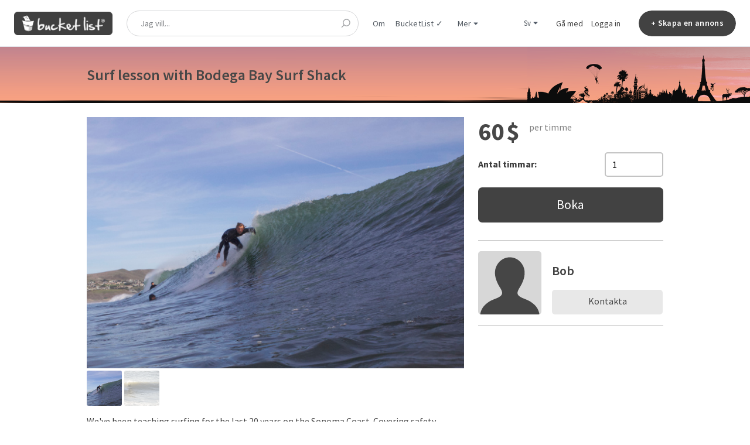

--- FILE ---
content_type: text/html; charset=utf-8
request_url: https://market.bucketlist.net/sv/listings/439596-surf-lesson-with-bodega-bay-surf-shack
body_size: 14597
content:
<!DOCTYPE html>
<!--[if lt IE 7]> <html lang="en" class="no-js oldie ie6"> <![endif]-->
<!--[if IE 7 ]> <html lang="en" class="no-js oldie ie7"> <![endif]-->
<!--[if IE 8 ]> <html lang="en" class="no-js oldie ie8"> <![endif]-->
<!--[if (gt IE 8)|!(IE)]><!--> <html lang="sv" class="no-js"> <!--<![endif]-->
<head>
<meta charset='utf-8'>
<script>
  function onDocumentReady(fn) {
    if (document.attachEvent ? document.readyState === "complete" : document.readyState !== "loading"){
      fn();
    } else {
      document.addEventListener('DOMContentLoaded', fn);
    }
  };
</script>
<script type="text/javascript">
  (function(e,t){var n=e.amplitude||{_q:[],_iq:{}};var r=t.createElement("script")
  ;r.type="text/javascript";r.async=true
  ;r.src="https://cdn.amplitude.com/libs/amplitude-4.5.2-min.gz.js"
  ;r.onload=function(){if(e.amplitude.runQueuedFunctions){
  e.amplitude.runQueuedFunctions()}else{
  console.log("[Amplitude] Error: could not load SDK")}}
  ;var i=t.getElementsByTagName("script")[0];i.parentNode.insertBefore(r,i)
  ;function s(e,t){e.prototype[t]=function(){
  this._q.push([t].concat(Array.prototype.slice.call(arguments,0)));return this}}
  var o=function(){this._q=[];return this}
  ;var a=["add","append","clearAll","prepend","set","setOnce","unset"]
  ;for(var u=0;u<a.length;u++){s(o,a[u])}n.Identify=o;var c=function(){this._q=[]
  ;return this}
  ;var l=["setProductId","setQuantity","setPrice","setRevenueType","setEventProperties"]
  ;for(var p=0;p<l.length;p++){s(c,l[p])}n.Revenue=c
  ;var d=["init","logEvent","logRevenue","setUserId","setUserProperties","setOptOut",
  "setVersionName","setDomain","setDeviceId","setGlobalUserProperties","identify",
  "clearUserProperties","setGroup","logRevenueV2","regenerateDeviceId","logEventWithTimestamp",
  "logEventWithGroups","setSessionId","resetSessionId"]
  ;function v(e){function t(t){e[t]=function(){
  e._q.push([t].concat(Array.prototype.slice.call(arguments,0)))}}
  for(var n=0;n<d.length;n++){t(d[n])}}v(n);n.getInstance=function(e){
  e=(!e||e.length===0?"$default_instance":e).toLowerCase()
  ;if(!n._iq.hasOwnProperty(e)){n._iq[e]={_q:[]};v(n._iq[e])}return n._iq[e]}
  ;e.amplitude=n})(window,document);

  onDocumentReady(function() {
    ST.analytics.initAmplitude('f8ab3d293a523982ba223f32e6d6e952');
  });

 (function(exports) {
   exports.ampClient = {
     logEvent: function(eventType, eventProperties, opt_callback) {
         amplitude.getInstance().logEvent(eventType, eventProperties, opt_callback);
     }
   }
 })(window);

</script>


<script>
if (typeof onDocumentReady === 'undefined') { onDocumentReady = function() {}; }
var dataLayer = dataLayer || [];
function _gtm_identify(dl, info ){
  if (info.community_id) {
    dl.push({
      event: "identify",
      id: "mp-" + info.community_id + "-admin",
      communityAdminEmail: info.community_admin_email,
    });
  }

  dl.push({
    event: 'feature flags',
    featureFlags: info.feature_flags
  });

};

<!-- Google Tag Manager -->
(function(w,d,s,l,i){w[l]=w[l]||[];w[l].push({'gtm.start':
new Date().getTime(),event:'gtm.js'});var f=d.getElementsByTagName(s)[0],
j=d.createElement(s),dl=l!='dataLayer'?'&l='+l:'';j.async=true;j.src=
'//www.googletagmanager.com/gtm.js?id='+i+dl;f.parentNode.insertBefore(j,f);
})(window,document,'script','dataLayer','GTM-P56CQFW');
<!-- End Google Tag Manager -->

window.ST = window.ST || {};
window.ST.gtmPush = function(data){
  window.dataLayer = window.dataLayer || [];
  if (Array.isArray(data)) {
    Array.prototype.push.apply(window.dataLayer, data);
  } else {
    window.dataLayer.push(data);
  }
};

onDocumentReady(function() {
  ST.analytics.initGoogleTagManager();
});


window.ST = window.ST || {};

(function(i,s,o,g,r,a,m){i['GoogleAnalyticsObject']=r;i[r]=i[r]||function(){
(i[r].q=i[r].q||[]).push(arguments)},i[r].l=1*new Date();a=s.createElement(o),
m=s.getElementsByTagName(o)[0];a.async=1;a.src=g;m.parentNode.insertBefore(a,m)
})(window,document,'script','//www.google-analytics.com/analytics.js','gaCustomer');

(function(){
  var communityGaKey = "UA-16182377-3";
  var communityCookieDomain = "bucketlist.net";

  gaCustomer('create', communityGaKey, 'auto', {'legacyCookieDomain': communityCookieDomain, 'allowLinker': true});
  gaCustomer('send', 'pageview');
})();

ST.secondaryAnalyticsInUse = true;

ST.customerReportEvent = function(category, action, opt_label) {
  if (typeof gaCustomer === 'function'){
    gaCustomer('send', 'event', category, action, opt_label);
  }
};

onDocumentReady(function() {
  ST.analytics.initGoogleAnalytic();
});


</script>


<style>
  @import url(//fonts.googleapis.com/css?family=Source+Sans+Pro:400,600,700&subset=latin-ext);
</style>
<meta content='width=device-width, initial-scale=1.0, user-scalable=no' name='viewport'>
<meta content='website' property='og:type'>
<meta content='sv' http-equiv='content-language'>
<meta content='summary' name='twitter:card'>
<!-- Additional meta tags for SEO, etc. -->

<title>Surf lesson with Bodega Bay Surf Shack - BucketList ✓</title>
<meta content='Surf lesson with Bodega Bay Surf Shack - BucketList ✓' property='og:title'>
<meta content='Surf lesson with Bodega Bay Surf Shack - BucketList ✓' name='twitter:title'>
<meta content='Bob' name='author'>
<meta content='https://market.bucketlist.net/sv/listings/439596-surf-lesson-with-bodega-bay-surf-shack' property='og:url'>
<meta content='https://market.bucketlist.net' name='identifier-url'>
<meta content='BucketList ✓' name='copyright'>
<meta content='https://market.bucketlist.net/sv/listings/439596-surf-lesson-with-bodega-bay-surf-shack' name='twitter:url'>
<meta content='BucketList ✓' property='og:site_name'>
<meta content='Surf lesson with Bodega Bay Surf Shack for 60 $ per timme by Bob on BucketList ✓' name='description'>
<meta content='Surf lesson with Bodega Bay Surf Shack for 60 $ per timme by Bob on BucketList ✓' property='og:description'>
<meta content='Surf lesson with Bodega Bay Surf Shack for 60 $ per timme by Bob on BucketList ✓' name='twitter:description'>
<meta content='/system/images/1091835/big/img_0056.jpg?1502203180' property='og:image'>
<meta content='660' property='og:image:width'>
<meta content='440' property='og:image:height'>
<meta content='/system/images/1091835/big/img_0056.jpg?1502203180' name='twitter:image'>
<link href='https://market.bucketlist.net/sv/listings/439596-surf-lesson-with-bodega-bay-surf-shack' rel='canonical'>
<meta content='sv_SE' property='og:locale'>
<meta content='@bucketlist' name='twitter:site'>
<meta content='106933572679952' property='fb:app_id'>
<!-- CSS -->
<link rel="stylesheet" media="screen" href="/assets/application-40131df1d45ac174bef63d8fdbb5ddc4f903d413b2e7b688204752b1ed5d0ab2.css" />
<style>
  button,.button,.big-button,.inline-big-button,.tribe-actions,.marketplace-lander button.action-button,.noUi-connect,.pagination .current,.toggle-menu a:hover,.toggle-menu .toggle-menu-link:hover,.badge,.enabled-book-button,.disabled-book-button,.message-book-button,.listing-shape-delete-button, .status-select-line.selected { background: #424242; }
  button:hover,.button:hover,.big-button:hover,.inline-big-button:hover,.tribe-actions a:hover,.marketplace-lander button.action-button:hover,.home-toolbar-button-group-button:hover,.home-toolbar-show-filters-button:hover,.enabled-book-button:hover,.disabled-book-button:hover,.message-book-button:hover,.listing-shape-delete-button:hover { background: #353535; }
  button:active,.button:active,.big-button:active,.inline-big-button:active,.home-toolbar-button-group-button:active,.home-toolbar-show-filters-button:active,.enabled-book-button:active,.disabled-book-button:active,.message-book-button:active,.listing-shape-delete-button:active { background: #292929; }
  .feed-actions .request-link,.view-item .listing-icons a:hover,.pagination a,a,.checkbox-option-checkmark,.marketplace-color { color: #424242; }
  .feed-actions .request-link:hover,a:hover { color: #1c1c1c; }
  .marketplace-lander figure.marketplace-cover { background-image: url("/system/cover_photos/36642/hd_header/marketplace_background.png?1486538649"); }
  .marketplace-lander figure.marketplace-cover-small { background-image: url("/system/small_cover_photos/36642/hd_header/bucketlist-checkoff.png?1486474152"); }
  .marketplace-lander .marketplace-lander-content-title { color: #ffffff; }
  .marketplace-lander .marketplace-lander-content-description { color: #ffffff; }
  .datepicker table tr td.active:hover,.datepicker table tr td.active:hover:hover,.datepicker table tr td.active.disabled:hover,.datepicker table tr td.active.disabled:hover:hover,.datepicker table tr td.active:focus,.datepicker table tr td.active:hover:focus,.datepicker table tr td.active.disabled:focus,.datepicker table tr td.active.disabled:hover:focus,.datepicker table tr td.active:active,.datepicker table tr td.active:hover:active,.datepicker table tr td.active.disabled:active,.datepicker table tr td.active.disabled:hover:active,.datepicker table tr td.active.active,.datepicker table tr td.active:hover.active,.datepicker table tr td.active.disabled.active,.datepicker table tr td.active.disabled:hover.active,.open .dropdown-toggle.datepicker table tr td.active,.open .dropdown-toggle.datepicker table tr td.active:hover,.open .dropdown-toggle.datepicker table tr td.active.disabled,.open .dropdown-toggle.datepicker table tr td.active.disabled:hover,.datepicker table tr td.day.range,.datepicker table tr td.day.selected { background-color: #424242; }
  .datepicker table tr td.day:hover,.datepicker table tr td.day.range:hover,.datepicker table tr td.day.range:hover:hover,.datepicker table tr td.day.selected:hover,.datepicker table tr td.day.selected:hover:hover { background-color: #353535; }
  a:active { color: #020202; }
  .toggle-menu a.login-form:hover,.toggle-menu .toggle-menu-item.login-form:hover,.toggle-menu .login-form.toggle-menu-title:hover { color: #757575; }
  .new-listing-link { background: #ff7e00; }
  .new-listing-link:hover { background: #e67100; }
  .new-listing-link:active { background: #cc6500; }
  .header-wide-logo { background-image: url("/system/wide_logos/36642/header/logo3.png?1484120129"); }
  .header-square-logo { background-image: url("/system/logos/36642/header_icon/check-off-bucket-list.png?1486499766"); }
  .home-toolbar-button-group-button.selected,.home-toolbar-show-filters-button.selected { background-color: #424242; border-color: #292929; }
  @media (min-width: 48em) {
  .feed-actions .request-link,.view-item .button,.view-profile .button,.view-profile .add-profile-picture-link { background: #424242; }
  .feed-actions .request-link:hover,.view-item .button:hover,.view-profile .button:hover { background: #353535; }
  .feed-actions .request-link:active,.view-item .button:active,.view-profile .button:active,.view-profile .add-profile-picture-link:hover { background: #292929; }
  .feed-map-link a.map-link:hover { color: #424242; }
  }
  @media (-webkit-min-device-pixel-ratio: 1.5) {
  .header-wide-logo { background-image: url("/system/wide_logos/36642/header_highres/logo3.png?1484120129"); }
  .header-square-logo { background-image: url("/system/logos/36642/header_icon_highres/check-off-bucket-list.png?1486499766"); }
  }
  @media (min-resolution: 144dpi) {
  .header-wide-logo { background-image: url("/system/wide_logos/36642/header_highres/logo3.png?1484120129"); }
  .header-square-logo { background-image: url("/system/logos/36642/header_icon_highres/check-off-bucket-list.png?1486499766"); }
  }
</style>

<link rel="stylesheet" media="screen" href="/assets/app-bundle-54a2a3a936515ff2638e7c90ffab281300dc390fc7f779d4ca0c21d5549f5ec8.css" />
<!-- Modernizr, in the head tag, right after stylesheets, for best performance: -->
<script src="/assets/modernizr.min-d37c074a67e80ccdc070c470e7679a75e753220e0237f670af2348d7ba88225b.js"></script>
<!-- Detect if JS is enabled. duplicate of what Modernizr is doing, but we plan to get rid of Modernizr at some point. -->
<script>
  document.documentElement.className += ' js-enabled';
</script>
<!-- Android pre Jellybean has an ugly bug, which prevents font-size 0 technique from -->
<!-- removing the spaces between inline-blocks. Remove this piece of code when pre Jellybean becomes unsupported -->
<script>
  Modernizr.addTest('androidPreJellybean', function(){
    var ua = navigator.userAgent;
    if( ua.indexOf("Android") >= 0 ) {
      var androidversion = parseFloat(ua.slice(ua.indexOf("Android")+8));
      return androidversion < 4.1
    }
  });
</script>
<meta name="csrf-param" content="authenticity_token" />
<meta name="csrf-token" content="0enFj6fQAXuR/bggHPARQ27oa9xV/NI24DVho2s9weOUGtXrVSvAKz8cd58xocXNmMuoHnvLVI4CqKQJVtDLQg==" />
<link href='/system/images/1091835/big/img_0056.jpg?1502203180' rel='image_src'>
<link href='/system/favicons/36642/favicon/favicon-32x32.png?1483955529' rel='shortcut icon' type='image/icon'>
<link href='/system/logos/36642/apple_touch/check-off-bucket-list.png?1486499766' rel='apple-touch-icon-precomposed' type='image/icon'>
<link rel="alternate" type="application/atom+xml" title="ATOM" href="https://market.bucketlist.net/listings.atom?locale=sv" />
<script type="application/ld+json">
{
  "@context": "http://schema.org",
  "@type": "Organization",
  "legalName": "BucketList",
  "brand": ["bucketlist","#bucketlist","@bucketlist","bucketlist&reg;"],
  "url": "https://www.bucketlist.net",
  "department": {
      "name":  "BucketList Marketplace",
      "email": "market@bucketlist.net",
      "url":   "https://market.bucketlist.net",
  }
}
</script>

<meta name="google-site-verification" content="Vu8d3kHktmDacqHpThDPED35ae6ZYAalS268hhoFM5I" />
<meta name="msvalidate.01" content="49E2C6AE1983787BD620BE3A5977758F" />
<style>
div.row a, div.conversation-row a {
    color: #c75300;
}
div.listing-author-details a, div.home-list-author-details a, div.home-fluid-thumbnail-grid-author a {
    color: #424242;
}
.marketplace-lander .coverimage-fade {
    background: rgba(232,232,232,0.05);
}
.marketplace-lander figure.marketplace-cover {
    background-position-x: 63%;
    background-position-y: center;
}
@media (max-width: 767px){
.marketplace-lander .marketplace-lander-content {
    padding-top: 1em;
    padding-bottom: 1em;
    text-align: center;
}
.marketplace-lander .search-form {
    margin: 1.5em;
}
}
</style>
<script type="text/javascript" src="//s7.addthis.com/js/300/addthis_widget.js#pubid=miihakal"></script>

<!-- Facebook Pixel Code -->
<script>
!function(f,b,e,v,n,t,s){if(f.fbq)return;n=f.fbq=function(){n.callMethod?
n.callMethod.apply(n,arguments):n.queue.push(arguments)};if(!f._fbq)f._fbq=n;
n.push=n;n.loaded=!0;n.version='2.0';n.queue=[];t=b.createElement(e);t.async=!0;
t.src=v;s=b.getElementsByTagName(e)[0];s.parentNode.insertBefore(t,s)}(window,
document,'script','https://connect.facebook.net/en_US/fbevents.js');
fbq('init', '465002507032343', {});
fbq('track', 'PageView');
</script>
<noscript><img height="1" width="1" style="display:none"
src="https://www.facebook.com/tr?id=465002507032343&ev=PageView&noscript=1"
/></noscript>
<!-- DO NOT MODIFY -->
<!-- End Facebook Pixel Code -->
<!-- Intercom -->
<script>
  window.intercomSettings = {
    app_id: "yj70zph8"
  };
</script>
<script>(function(){var w=window;var ic=w.Intercom;if(typeof ic==="function"){ic('reattach_activator');ic('update',intercomSettings);}else{var d=document;var i=function(){i.c(arguments)};i.q=[];i.c=function(args){i.q.push(args)};w.Intercom=i;function l(){var s=d.createElement('script');s.type='text/javascript';s.async=true;s.src='https://widget.intercom.io/widget/yj70zph8';var x=d.getElementsByTagName('script')[0];x.parentNode.insertBefore(s,x);}if(w.attachEvent){w.attachEvent('onload',l);}else{w.addEventListener('load',l,false);}}})()</script>
                    
<script src="https://ajax.googleapis.com/ajax/libs/jquery/1.12.4/jquery.min.js"></script>

<script>
$(document).ready(function() {
if ($('.marketplace-lander-content').length){
    $('.marketplace-lander-content').append('<div class="search-form"><div class="search-form-input search-form-text-field"><input type="text" name="q" id="q" style="max-width:80%"><button class="action-button" id="search-button" type="submit" style="max-width:19%;display:inline-block;margin-top:0;"><i class="icon-search icon-part"></i></button></div></div>');
    var $input1 = $('#topbar-container input[type=search]:first');
    var $input2 = $('.marketplace-lander-content #q');
    var $inputs = $('.marketplace-lander-content #q, #topbar-container input[type=search]:first');
    $input2.val($input1.val());
    $input2.attr("placeholder", $input1.attr("placeholder"));

    $inputs.keyup(function(){
        $inputs.val($(this).val());
    });    
}

var rails_data = {}
if($("#js-react-on-rails-context").length){
    var rails_data = JSON.parse($("#js-react-on-rails-context").html())
}

if (window.location.href.indexOf("/listings/new") > -1) {
$('.new-listing-form').append('<div class="info-text-content" style="padding-left: 10px"><p>To support people\'s dreams, sellers provide the following <a href="/en/infos/how_to_use#best-price"><u>Best&nbsp;Price&nbsp;Guarantee</u></a>.</p><p>All pricing in USD. You can cancel or change listings at any time.</p></div>');
}
/*
if ((window.location.href.indexOf("/listings/new") == -1) && (window.location.href.indexOf("/listings/") > -1)) {
    $('.listing-details-container').append('<div class="row-with-divider"></div><!--<div class="row"> <div class="col-12"> <div class="listing-author"> <div class="listing-author-avatar"> <img src="https://www.bucketlist.net/site_media/media/asset/ads/bestprice_copper4.svg" alt="Best price" style="width:100%"/> </div>  <div class="listing-author-details"> <h2>Best Price Guarantee</h2> <p>Sellers guarantee that every offer on the marketplace will have their lowest price or total cost.</p> </div> </div> </div> </div>--> <div class="row"> <div class="col-12"> <div class="listing-author"> <div class="listing-author-avatar"> <img src="https://www.bucketlist.net/site_media/media/asset/ads/pp-protection.png" alt="Best price" style="width:100%"/> </div> <div class="listing-author-details"> <h2>PayPal protected</h2><p>PayPal provides extensive purchase protection in case something goes wrong. Check out <a href="https://www.paypal.com/us/webapps/mpp/paypal-safety-and-security"><u>PayPal safety and security</u></a> for more information.</p> </div> </div> </div> </div> <div class="row-with-divider"></div>');
}
*/
if ($('.home-listings').length){
    if(rails_data.i18nLocale)
        if(rails_data.loggedInUsername){
            $('.home-listings').prepend('<div class="home-list-item" style="min-height: 2.5em; height: 2.5em; text-align: center; font-size: larger; font-weight: 600; color: #ff6600;"><a href="/listings/new" style="color: #c75300;">+ Post a new service</a></div>');
        } else {
            $('.home-listings').prepend('<div class="home-list-item" style="min-height: 2.5em; height: 2.5em; text-align: center; font-size: larger; font-weight: 600; color: #ff6600;"><a href="/signup" style="color: #c75300;">+ Add your service</a></div>');    
        }
    else{
        $('.home-listings').prepend('<div class="home-list-item" style="min-height: 2.5em; height: 2.5em; text-align: center; font-size: larger; font-weight: 600; color: #ff6600;"><a href="/listings/new" style="color: #c75300;">+ Post a new service</a></div>');
    }
}

if ($('.home-no-listings').length){
    $('.home-no-listings').append('<div class="home-list-item" style="min-height: 2.5em; height: 2.5em;"></div><div class="home-list-item" style="min-height: 2.5em; height: 2.5em; text-align: center; font-size: larger; font-weight: 600; color: #ff6600;"><a href="/listings/new" style="color: #c75300;">+ Add your service</a></div><div class="home-list-item" style="min-height: 2.5em; height: 2.5em; text-align: center; font-size: larger; font-weight: 600; color: #ff6600;"><a href="https://market.bucketlist.net" style="color: #c75300;">&lt; See all listings</a></div>');
}

if(rails_data.i18nLocale){
    var l = ["382891", "382704", "382677", "382637", "382532", "381570", "380558", "378842", "378341", "377702", "373397", "374365", "373104", "372719", "372247", "372033", "370734", "370248", "369592", "367612", "367093", "366995", "366966", "385405", "385630", "387147","387310", "396598", "399263", "414225", "413881", "413879", "413872", "413829", "413823", "413822", "413820","418312", "416807", "416539", "416528", "416366", "416342", "415872", "415838", "415832", "424052", "426309", "433721", "432929", "431717", "431712","438436","439822","439596","451334","455228"];
    for(var i = 0; i < l.length; i++) {
        if (window.location.href.indexOf("/"+l[i]) > -1) {
            if ($('#booking-dates').length){
                if(rails_data.loggedInUsername){
                    if ($('#booking-dates #datepicker').length){
                        $('#booking-dates').attr("action", "/en/transactions/new?listing_id=352032");
                        $('#booking-dates #listing_id').val("352032");
                    }else{
                        $('#booking-dates').attr("action", "/en/transactions/new?listing_id=384424");
                        $('#booking-dates #listing_id').val("384424");
                    }
                } else {
                    $('#booking-dates').attr("action", "/signup");
                }        
            }
        }
    }
}

if ((window.location.href.indexOf("/listings/352032/initiate") > -1) || (window.location.href.indexOf("/listings/384424/initiate") > -1)) {
	if (($('#message').length) && (document.referrer.indexOf("/listings/") > -1)){
		$('#message').append('Booking: ' + document.referrer); 
	}	
}


<!-- Pixel & Intercom -->
if(rails_data.loggedInUsername && ((document.referrer.indexOf("/login") > -1) || (document.referrer.indexOf("/people/auth/facebook") > -1))){
    Intercom('update', {"market-username": rails_data.loggedInUsername});
}

$( '.enabled-book-button' ).click(function() {
    fbq('track', 'InitiateCheckout');
    Intercom('trackEvent', 'market-checkout', {listing: window.location.href});    
});
if ($('#topbar-container input[type=search]:first').val()){
    var md = {search_string: $('#topbar-container input[type=search]:first').val()};
    fbq('track', 'Search', md);
    Intercom('trackEvent', 'market-search', md);    
}
if ((window.location.href.indexOf("/listings/new") == -1) && (window.location.href.indexOf("/listings/") > -1)) {
    var comm = parseInt($('.listing-price-amount').text().replace("$", "")) * 0.07;
    if (comm < 5){
        var comm = 5;
    }
    fbq('track', 'ViewContent', {
      content_ids: rails_data.location,
      value: comm,
      currency: 'USD'
     });
}
<!-- End -->

});
</script>
<script src="//51dc9a2237a24511b82fb196fea490c0.js.ubembed.com" async></script>


</head>

<body>
<div id='sidewinder-wrapper'>
<script type="application/json" id="js-react-on-rails-context">{"railsEnv":"production","inMailer":false,"i18nLocale":"sv","i18nDefaultLocale":"en","rorVersion":"11.3.0","rorPro":false,"href":"https://market.bucketlist.net/sv/listings/439596-surf-lesson-with-bodega-bay-surf-shack","location":"/sv/listings/439596-surf-lesson-with-bodega-bay-surf-shack","scheme":"https","host":"market.bucketlist.net","port":null,"pathname":"/sv/listings/439596-surf-lesson-with-bodega-bay-surf-shack","search":null,"httpAcceptLanguage":null,"marketplaceId":36642,"loggedInUsername":null,"marketplace_color1":"#424242","marketplace_color2":"#ff7e00","marketplace_slogan_color":"#ffffff","marketplace_description_color":"#ffffff","serverSide":false}</script>

<noscript>
<div class='noscript-padding'>
</div>
</noscript>
<div id="topbar-container"><div class="Topbar Topbar__topbar__7GUWt" data-reactroot="" data-reactid="1" data-react-checksum="-1478866501"><div class="Topbar__topbarMobileMenu__3z-JE MenuMobile MenuMobile__menuMobile___Ivzx Topbar__topbarMobileMenu__3z-JE" tabindex="0" data-reactid="2"><div style="background-color:#424242;" class="MenuMobile_overlay MenuMobile__overlay__2sZqq" data-reactid="3"></div><div class="MenuLabelMobile MenuMobile__menuLabelMobile__3uXwZ " data-reactid="4"><span class="MenuMobile__menuLabelMobileIcon__14XBz" title="Meny" data-reactid="5"><svg width="18" height="12" viewBox="18 19 18 12" xmlns="http://www.w3.org/2000/svg"><g fill="#34495E" fill-rule="evenodd" transform="translate(18 19)"><rect width="18" height="2" rx="1"/><rect y="5" width="18" height="2" rx="1"/><rect y="10" width="18" height="2" rx="1"/></g></svg></span></div><div class="OffScreenMenu MenuMobile__offScreenMenu__2fKaS" data-reactid="6"><div class="OffScreenMenu_scrollpane MenuMobile__scrollPane__2VvXd" data-reactid="7"><div class="OffScreenMenu_header MenuMobile__offScreenHeader__KnANh" data-reactid="8"><div class="LoginLinks LoginLinks__links__z-Tnd" data-reactid="9"><a class="Link__link__3pNRT LoginLinks__link__1GboG" href="/sv/signup" style="color:#424242;" data-reactid="10">Gå med</a><a class="Link__link__3pNRT LoginLinks__link__1GboG" href="/sv/login" style="color:#424242;" data-reactid="11">Logga in</a></div></div><div class="OffScreenMenu_main MenuMobile__offScreenMain__1ruzb" data-reactid="12"><div class="MenuSection MenuMobile__menuSection__gD-As" data-reactid="13"><div class="MenuSection_title MenuMobile__menuSectionTitle__2HlQg" data-reactid="14">Meny</div><div class="MenuItem MenuItem__menuitem__3_-l_  MenuMobile__menuSectionMenuItem__2yMLC" data-reactid="15"><a class="MenuItem_link MenuItem__menuitemLink__2Eedg MenuMobile__menuSectionMenuItemLink__GfyW6" href="/sv" style="color:#424242;" data-reactid="16">Hem</a></div><div class="MenuItem MenuItem__menuitem__3_-l_  MenuMobile__menuSectionMenuItem__2yMLC" data-reactid="17"><a class="MenuItem_link MenuItem__menuitemLink__2Eedg MenuMobile__menuSectionMenuItemLink__GfyW6" href="/sv/infos/about" style="color:#424242;" data-reactid="18">Om</a></div><div class="MenuItem MenuItem__menuitem__3_-l_  MenuMobile__menuSectionMenuItem__2yMLC" data-reactid="19"><a class="MenuItem_link MenuItem__menuitemLink__2Eedg MenuMobile__menuSectionMenuItemLink__GfyW6" href="/sv/user_feedbacks/new" style="color:#424242;" data-reactid="20">Kontakta oss</a></div><div class="MenuItem MenuItem__menuitem__3_-l_  MenuMobile__menuSectionMenuItem__2yMLC" data-reactid="21"><a class="MenuItem_link MenuItem__menuitemLink__2Eedg MenuMobile__menuSectionMenuItemLink__GfyW6" href="https://market.bucketlist.net" style="color:#424242;" data-reactid="22">BucketList ✓</a></div><div class="MenuItem MenuItem__menuitem__3_-l_  MenuMobile__menuSectionMenuItem__2yMLC" data-reactid="23"><a class="MenuItem_link MenuItem__menuitemLink__2Eedg MenuMobile__menuSectionMenuItemLink__GfyW6" href="https://market.bucketlist.net/sv/infos/how_to_use" style="color:#424242;" data-reactid="24">Hur det fungerar</a></div><div class="MenuItem MenuItem__menuitem__3_-l_  MenuMobile__menuSectionMenuItem__2yMLC" data-reactid="25"><a class="MenuItem_link MenuItem__menuitemLink__2Eedg MenuMobile__menuSectionMenuItemLink__GfyW6" href="https://www.bucketlist.net" target="_blank" rel="noopener noreferrer" style="color:#424242;" data-reactid="26">Communityn</a></div><div class="MenuItem MenuItem__menuitem__3_-l_  MenuMobile__menuSectionMenuItem__2yMLC" data-reactid="27"><a class="MenuItem_link MenuItem__menuitemLink__2Eedg MenuMobile__menuSectionMenuItemLink__GfyW6" href="https://www.bucketlist.net/make-a-bucketlist/?next=/list/" target="_blank" rel="noopener noreferrer" style="color:#424242;" data-reactid="28">Make a BucketList</a></div><div class="MenuItem MenuItem__menuitem__3_-l_  MenuMobile__menuSectionMenuItem__2yMLC" data-reactid="29"><a class="MenuItem_link MenuItem__menuitemLink__2Eedg MenuMobile__menuSectionMenuItemLink__GfyW6" href="https://www.bucketlist.net/ideas/" target="_blank" rel="noopener noreferrer" style="color:#424242;" data-reactid="30">Bucket List Idéer</a></div></div><!-- react-empty: 31 --></div><div class="OffScreenMenu_footer MenuMobile__offScreenFooter__3sjuV" data-reactid="32"><div class="MobileMenu_languages MenuMobile__languages__1Ekmy" data-reactid="33"><div class="MenuSection_title MenuMobile__menuSectionTitle__2HlQg" data-reactid="34"><span class="MenuMobile__menuSectionIcon__8bMU1" data-reactid="35"><svg width="16" height="16" viewBox="24 23 16 16" xmlns="http://www.w3.org/2000/svg"><g fill="none" fill-rule="evenodd" stroke="#B2B2B2"><path d="M38.708 30.975a6.73 6.73 0 0 1-6.727 6.733c-3.715 0-6.69-3.135-6.69-6.854 0-3.621 2.841-6.412 6.42-6.556a6.67 6.67 0 0 1 6.997 6.677zM31.711 24.297c-3.5 3.792-3.5 8.739 0 13.405M32.295 24.298c3.5 3.791 3.5 8.736 0 13.403M26.166 34.195H37.87M26.403 27.195h11.12M25.292 30.695h13.38"/></g></svg></span><!-- react-text: 36 -->Språk<!-- /react-text --></div><div class="LanguagesMobile_languageList MenuMobile__languageList__DS1xm" data-reactid="37"><div class="LanguagesMobile_languageLink MenuMobile__languageLink__1XsC3" data-reactid="38"><a class="Link__link__3pNRT" href="/en/listings/439596-surf-lesson-with-bodega-bay-surf-shack" style="color:#424242;" data-reactid="39">English</a></div><div class="LanguagesMobile_languageLink MenuMobile__languageLink__1XsC3" data-reactid="40"><a class="Link__link__3pNRT" href="/fi/listings/439596-surf-lesson-with-bodega-bay-surf-shack" style="color:#424242;" data-reactid="41">Suomi</a></div><div class="LanguagesMobile_languageLink MenuMobile__languageLink__1XsC3" data-reactid="42"><a class="Link__link__3pNRT" href="/sv/listings/439596-surf-lesson-with-bodega-bay-surf-shack" style="color:#4a4a4a;" data-reactid="43">Svenska</a></div></div></div></div></div></div></div><a class="Logo Topbar__topbarLogo__2_AjG Logo__logo__3sGgU" href="/sv" style="color:#424242;" data-reactid="44"><img src="/system/wide_logos/36642/header/logo3.png?1484120129" alt="BucketList ✓" class="Logo__logoImage__3oOkB" srcset="/system/wide_logos/36642/header_highres/logo3.png?1484120129 2x" data-reactid="45"/></a><div class="Topbar__topbarMediumSpacer__cbOwg" data-reactid="46"></div><div class="SearchBar__root__2hIPj" data-reactid="47"><button class="SearchBar__mobileToggle__3pjye" data-reactid="48"><div data-reactid="49"><svg width="17" height="17" viewBox="336 14 17 17" xmlns="http://www.w3.org/2000/svg"><g opacity=".7" fill="none" fill-rule="evenodd" transform="matrix(-1 0 0 1 352 15)" stroke-linecap="round" stroke-linejoin="round" stroke-width="1.5"><path d="M11 11l3.494 3.494"/><circle cx="6" cy="6" r="6"/></g></svg>
</div><span class="SearchBar__mobileToggleArrow__25aBI" style="border-bottom-color:transparent;" data-reactid="50"></span></button><form style="background-color:transparent;" class="SearchBar__form__27PQI" data-reactid="51"><input type="search" class="SearchBar__keywordInput__2HTav" placeholder="Jag vill..." data-reactid="52"/><button type="submit" class="SearchBar__searchButton__1Ck2b" style="background-color:transparent;" data-reactid="53"><svg width="17" height="17" viewBox="336 14 17 17" xmlns="http://www.w3.org/2000/svg"><g opacity=".7" fill="none" fill-rule="evenodd" transform="matrix(-1 0 0 1 352 15)" stroke-linecap="round" stroke-linejoin="round" stroke-width="1.5"><path d="M11 11l3.494 3.494"/><circle cx="6" cy="6" r="6"/></g></svg>
</button><span class="SearchBar__focusContainer__2uI0-" data-reactid="54"></span></form></div><div class="Topbar__topbarMenuSpacer__3hqBi" data-reactid="55"><div class="MenuPriority MenuPriority__menuPriority__3y3Pu MenuPriority__noPriorityLinks__2I9oP" data-reactid="56"><div class="MenuPriority__priorityLinks__XgHdH" style="position:absolute;top:-2000px;left:-2000px;width:100%;" data-reactid="57"><a data-pid="Om 0" class="MenuPriority__priorityLink__moBbL" href="/sv/infos/about" data-reactid="58">Om</a><a data-pid="BucketList ✓ 0" class="MenuPriority__priorityLink__moBbL" href="https://market.bucketlist.net" data-reactid="59">BucketList ✓</a><a data-pid="Hur det fungerar 1" class="MenuPriority__priorityLink__moBbL" href="https://market.bucketlist.net/sv/infos/how_to_use" data-reactid="60">Hur det fungerar</a><a data-pid="Communityn 2" class="MenuPriority__priorityLink__moBbL" href="https://www.bucketlist.net" target="_blank" rel="noopener noreferrer" data-reactid="61">Communityn</a><a data-pid="Make a BucketList 3" class="MenuPriority__priorityLink__moBbL" href="https://www.bucketlist.net/make-a-bucketlist/?next=/list/" target="_blank" rel="noopener noreferrer" data-reactid="62">Make a BucketList</a><a data-pid="Bucket List Idéer 4" class="MenuPriority__priorityLink__moBbL" href="https://www.bucketlist.net/ideas/" target="_blank" rel="noopener noreferrer" data-reactid="63">Bucket List Idéer</a><a data-pid="Kontakta oss 5" class="MenuPriority__priorityLink__moBbL" href="/sv/user_feedbacks/new" data-reactid="64">Kontakta oss</a></div><div class="MenuPriority__hiddenLinks__1LcCU Menu Menu__menu__1nYnK Menu__openOnHover__2oCiU" tabindex="0" data-reactid="65"><div class="MenuLabel Menu__menuLabel__17fat " data-reactid="66"><span class="Menu__menuLabelIcon__3gpCG" data-reactid="67"><svg width="16" height="10" viewBox="18 19 18 12" xmlns="http://www.w3.org/2000/svg"><g fill="#34495E" fill-rule="evenodd" transform="translate(18 19)"><rect width="18" height="2" rx="1"/><rect y="5" width="18" height="2" rx="1"/><rect y="10" width="18" height="2" rx="1"/></g></svg></span><!-- react-text: 68 -->Meny<!-- /react-text --></div><div class="MenuContent Menu__menuContent__3VW0B Menu__transitionDelay__ulN-m" data-reactid="69"><div class="Menu__menuContentArrowBelow__2RPsL" style="left:25px;" data-reactid="70"></div><div class="Menu__menuContentArrowTop__2cSiD" style="left:25px;" data-reactid="71"></div><div class="MenuItem MenuItem__menuitem__3_-l_  " data-reactid="72"><a class="MenuItem_link MenuItem__menuitemLink__2Eedg " href="/sv" data-reactid="73">Hem</a></div><div class="MenuItem MenuItem__menuitem__3_-l_  " data-reactid="74"><a class="MenuItem_link MenuItem__menuitemLink__2Eedg " href="/sv/infos/about" data-reactid="75">Om</a></div><div class="MenuItem MenuItem__menuitem__3_-l_  " data-reactid="76"><a class="MenuItem_link MenuItem__menuitemLink__2Eedg " href="https://market.bucketlist.net" data-reactid="77">BucketList ✓</a></div><div class="MenuItem MenuItem__menuitem__3_-l_  " data-reactid="78"><a class="MenuItem_link MenuItem__menuitemLink__2Eedg " href="https://market.bucketlist.net/sv/infos/how_to_use" data-reactid="79">Hur det fungerar</a></div><div class="MenuItem MenuItem__menuitem__3_-l_  " data-reactid="80"><a class="MenuItem_link MenuItem__menuitemLink__2Eedg " href="https://www.bucketlist.net" target="_blank" rel="noopener noreferrer" data-reactid="81">Communityn</a></div><div class="MenuItem MenuItem__menuitem__3_-l_  " data-reactid="82"><a class="MenuItem_link MenuItem__menuitemLink__2Eedg " href="https://www.bucketlist.net/make-a-bucketlist/?next=/list/" target="_blank" rel="noopener noreferrer" data-reactid="83">Make a BucketList</a></div><div class="MenuItem MenuItem__menuitem__3_-l_  " data-reactid="84"><a class="MenuItem_link MenuItem__menuitemLink__2Eedg " href="https://www.bucketlist.net/ideas/" target="_blank" rel="noopener noreferrer" data-reactid="85">Bucket List Idéer</a></div><div class="MenuItem MenuItem__menuitem__3_-l_  " data-reactid="86"><a class="MenuItem_link MenuItem__menuitemLink__2Eedg " href="/sv/user_feedbacks/new" data-reactid="87">Kontakta oss</a></div></div></div></div></div><div class="Topbar__topbarMenu__qgFN6 Menu Menu__menu__1nYnK Menu__openOnHover__2oCiU" tabindex="0" data-reactid="88"><div class="menu__label Menu__menuLabel__17fat Topbar__topbarLanguageMenuLabel__1zswS" data-reactid="89"><!-- react-text: 90 -->sv<!-- /react-text --><span class="Menu__menuLabelDropdownIconOpen__3NfNG Menu__menuLabelDropdownIcon__1QkrJ" data-reactid="91"><svg width="8" height="10" viewBox="19 4 8 8" xmlns="http://www.w3.org/2000/svg"><path d="M19.615 9.793l2.995-3.134a.56.56 0 0 1 .781 0l2.994 3.134c.27.283.035.707-.39.707h-5.989c-.426 0-.66-.424-.39-.707" fill="#525961" fill-rule="evenodd"/></svg></span><span class="Menu__menuLabelDropdownIconClosed__3ja5m Menu__menuLabelDropdownIcon__1QkrJ" data-reactid="92"><svg width="8" height="10" viewBox="37 5 8 8" xmlns="http://www.w3.org/2000/svg"><path d="M44.385 8.207l-2.995 3.134a.56.56 0 0 1-.781 0l-2.994-3.134c-.27-.283-.035-.707.39-.707h5.989c.426 0 .66.424.39.707" fill="#505A66" fill-rule="evenodd"/></svg></span></div><div class="MenuContent Menu__menuContent__3VW0B Menu__transitionDelay__ulN-m" data-reactid="93"><div class="Menu__menuContentArrowBelow__2RPsL" style="left:25px;" data-reactid="94"></div><div class="Menu__menuContentArrowTop__2cSiD" style="left:25px;" data-reactid="95"></div><div class="MenuItem MenuItem__menuitem__3_-l_  " data-reactid="96"><a class="MenuItem_link MenuItem__menuitemLink__2Eedg " href="/en/listings/439596-surf-lesson-with-bodega-bay-surf-shack" data-reactid="97">English</a></div><div class="MenuItem MenuItem__menuitem__3_-l_  " data-reactid="98"><a class="MenuItem_link MenuItem__menuitemLink__2Eedg " href="/fi/listings/439596-surf-lesson-with-bodega-bay-surf-shack" data-reactid="99">Suomi</a></div><div class="MenuItem MenuItem__menuitem__3_-l_  " data-reactid="100"><span class="MenuItem__activeIndicator__2AB6n" style="background-color:#424242;" data-reactid="101"></span><a class="MenuItem_link MenuItem__menuitemLink__2Eedg " href="/sv/listings/439596-surf-lesson-with-bodega-bay-surf-shack" data-reactid="102">Svenska</a></div></div></div><div class="LoginLinks LoginLinks__links__z-Tnd Topbar__topbarLinks__CCME8" data-reactid="103"><a class="Link__link__3pNRT LoginLinks__link__1GboG" href="/sv/signup" style="color:#424242;" data-reactid="104">Gå med</a><a class="Link__link__3pNRT LoginLinks__link__1GboG" href="/sv/login" style="color:#424242;" data-reactid="105">Logga in</a></div><a class="Topbar__topbarListingButton__2SNl8 AddNewListingButton AddNewListingButton__button__2H8yh AddNewListingButton__responsiveLayout__1JnL9" href="/sv/listings/new" title="Skapa en annons" data-reactid="106"><span class="AddNewListingButton__backgroundContainer__4Nn3Z AddNewListingButton_background" style="background-color:#424242;" data-reactid="107"></span><span class="AddNewListingButton__mobile__2JhHF AddNewListingButton_mobile" style="color:#424242;" data-reactid="108">+ Skapa en annons</span><span class="AddNewListingButton__desktop__17Luf AddNewListingButton_desktop" data-reactid="109">+ Skapa en annons</span></a></div></div>
      <script type="application/json" class="js-react-on-rails-component" data-component-name="TopbarApp" data-dom-id="topbar-container">{"logo":{"href":"/sv","text":"BucketList ✓","image":"/system/wide_logos/36642/header/logo3.png?1484120129","image_highres":"/system/wide_logos/36642/header_highres/logo3.png?1484120129"},"search":{"search_placeholder":"Jag vill...","mode":"keyword"},"search_path":"/","menu":{"links":[{"link":"/sv","title":"Hem","priority":-1},{"link":"/sv/infos/about","title":"Om","priority":0},{"link":"/sv/user_feedbacks/new","title":"Kontakta oss","priority":5},{"link":"https://market.bucketlist.net","title":"BucketList ✓","priority":0,"external":false},{"link":"https://market.bucketlist.net/sv/infos/how_to_use","title":"Hur det fungerar","priority":1,"external":false},{"link":"https://www.bucketlist.net","title":"Communityn","priority":2,"external":true},{"link":"https://www.bucketlist.net/make-a-bucketlist/?next=/list/","title":"Make a BucketList","priority":3,"external":true},{"link":"https://www.bucketlist.net/ideas/","title":"Bucket List Idéer","priority":4,"external":true}],"limit_priority_links":5},"locales":{"current_locale_ident":"sv","current_locale":"sv","available_locales":[{"locale_name":"English","locale_ident":"en","change_locale_uri":"/en/listings/439596-surf-lesson-with-bodega-bay-surf-shack"},{"locale_name":"Suomi","locale_ident":"fi","change_locale_uri":"/fi/listings/439596-surf-lesson-with-bodega-bay-surf-shack"},{"locale_name":"Svenska","locale_ident":"sv","change_locale_uri":"/sv/listings/439596-surf-lesson-with-bodega-bay-surf-shack"}]},"avatarDropdown":{"avatar":{"image":null,"givenName":"Borttagen användare","familyName":null}},"newListingButton":{"text":"Skapa en annons"},"i18n":{"locale":"sv","defaultLocale":"en"},"marketplace":{"marketplace_color1":"#424242","location":"/sv/listings/439596-surf-lesson-with-bodega-bay-surf-shack"},"user":{"loggedInUsername":null,"isAdmin":false},"unReadMessagesCount":0}</script>
      

<section class='marketplace-lander'>
<div class='coverimage'>
<figure class='marketplace-cover-small fluidratio'></figure>
<div class='coverimage-fade'>
<figure class='marketplace-cover-small-fade fluidratio'></figure>
</div>
</div>
<div class='title-container'>
<div class='title-header-wrapper'>
<div class='marketplace-title-header'>
<h1>
<span class='listing-title' id='listing-title'>Surf lesson with Bodega Bay Surf Shack</span>
</h1>

</div>
</div>
</div>
</section>
<article class='page-content'>
<div class='wrapper'>

<script class='template' id='image-frame-template' type='text/template'>
<div class='listing-image-frame'>
<div class='listing-image-frame-content' id='listing-image-link'>
<div class='${aspectRatioClass} listing-image-vertical-centering'>
<img alt='Surf lesson with Bodega Bay Surf Shack' class='listing-image ${aspectRatioClass}' src='${url}'>
</div>
</div>
</div>
</script>
<script class='template' id='image-thumbnail-template' type='text/template'>
<div class='listing-image-thumbnail-container'>
<img class='listing-image-thumbnail' src='${url}'>
<div class='fade'></div>
</div>
</script>

<div class='row'>
<div class='col-8 listing-details-container'>
<div class='row'>
<div class='col-12'>
<div class='listing-image-carousel'>
<div id='listing-image-frame'></div>
<a class="listing-image-navi listing-image-navi-left" id="listing-image-navi-left" href="/sv/listings/439596-surf-lesson-with-bodega-bay-surf-shack?image=1091836"><div class='listing-image-navi-arrow-container'>
<div class='listing-image-arrow-icon-container left'>
<i class="icon-caret-left navigate-icon-fix listing-image-navi-arrow"></i>
</div>
</div>
</a><a class="listing-image-navi listing-image-navi-right" id="listing-image-navi-right" href="/sv/listings/439596-surf-lesson-with-bodega-bay-surf-shack?image=1091836"><div class='listing-image-navi-arrow-container'>
<div class='listing-image-arrow-icon-container right'>
<i class="icon-caret-right navigate-icon-fix listing-image-navi-arrow"></i>
</div>
</div>
</a></div>
<div class='listing-image-thumbnail-stripe' id='thumbnail-stripe'></div>
</div>
</div>
<div class='row'>
<div class='col-12 listing-description-content'>
<p>We&#39;ve been teaching surfing for the last 20 years on the Sonoma Coast.   Covering safety technique understanding wave dynamics   And the art of writing waves .Two hours of instruction along with equipment included after lesson equipment use till end of the day.   Life guard approved instructors .</p>

</div>
</div>
<div class='row'>
<div class='col-12'>
<b>Annonsspråk:</b>
Engelska

</div>
</div>
<div class='row'>
<div class='col-12'>
<b>Taggar:</b>
Surfing lesson, surfing classes, surfing instructor,Sonoma coast,


</div>
</div>
<div class='row'>
<div class='col-12'>
<div class='listing-social'>
<div class='listing-fb-like-button'>
<div class="fb-like" data-send="true" style="width:250px; margin-left: -7px; " data-layout="button_count" data-width="200" data-show-faces="false" ></div>
</div>
<div class='listing-tweet-button'>
<a class="twitter-share-button" data-count="horizontal" data-via="bucketlist" data-text="Surf lesson with Bodega Bay Surf Shack" href="https://twitter.com/share"></a>
</div>
</div>
</div>
</div>
</div>
<aside class='col-4'>
<div class='row'>
<div class='col-12'>
<div class='listing-price'>
<span class='listing-price-amount'>
60 $
</span>
<span class='listing-price-quantity'>
per timme
</span>
</div>
</div>
</div>
<div class='row-with-divider'>
<div class='col-12'>
<div id='listing-message-links'>
<form id="booking-dates" action="/sv/transactions/new?listing_id=439596" accept-charset="UTF-8" method="get"><input name="utf8" type="hidden" value="&#x2713;" />
<div class='quantity-wrapper input-group clearfix'>
<div class='quantity-label-wrapper'>
<label class='quantity-label' for='quantity'>
Antal timmar:
</label>
</div>
<div class='quantity-input input-sm required'>
<input id='quantity' min='1' name='quantity' placeholder='Antal' step='1' type='number' value='1'>
</div>
</div>

<input type="hidden" name="listing_id" id="listing_id" value="439596" />
<button class='enabled-book-button'>
<div class='content'>
Boka
</div>
</button>
</form>

<div class='row'>
<div class='col-12'>

</div>
</div>

</div>
</div>
</div>
<div class='row-with-divider'>
<div class='col-12'>
<div class='listing-author'>
<div class='listing-author-avatar'>
<a href="/sv/bob"><img class="listing-author-avatar-image" src="/assets/profile_image/small/missing-cced9224e83e132981635bd0461eee0c9925a16869366487b3d6c77f7e8799e8.png" /></a>
</div>
<div class='listing-author-details'>
<div class='listing-author-name'>
<a id="listing-author-link" class="listing-author-name-link" title="Bob" href="/sv/bob">Bob</a>
</div>
<div class='listing-author-contact'>
<a class='listing-author-contact-button' href='/sv/listings/439596/contact' id='listing-contact'>
<div class='content'>
Kontakta
</div>
</a>
</div>
</div>
</div>
</div>
</div>
<div class='row'>
<div class='col-12'>
<div id='googlemap'>
<div class='googlemap'>
<div class='embed-container'>
<iframe frameborder='0' height='450' src='https://www.google.com/maps/embed/v1/place?key=AIzaSyCjORCzPAC1Hd8-sAnYgYXkOWIyC3jyGYg&amp;q=1400+CA-1%2C+Bodega+Bay%2C+CA+94923%2C+USA&amp;language=sv' width='600'></iframe>
</div>
<div class='map-link'>
<a class='icon-with-text-container' href='//maps.google.com/?q=1400+CA-1%2C+Bodega+Bay%2C+CA+94923%2C+USA' target='_blank'>
<i class="icon-external-link icon-part"></i>
<div class='text-part'>Öppna i Google Maps</div>
</a>
</div>
</div>

</div>
</div>
</div>
</aside>
</div>

</div>
</article>

<div id="fb-root"></div>
<script>
window.fbAsyncInit = function() {
<!-- / init the FB JS SDK -->
FB.init({
appId      : '106933572679952', // Community App ID if availble or else the one from the app dashboard
channelUrl : '//market.bucketlist.net/channel.html', // Channel file for x-domain comms
status     : false,                                 // Check Facebook Login status
xfbml      : true,                                  // Look for social plugins on the page
version    : 'v10.0'
});
<!-- / Additional initialization code such as adding Event Listeners goes here -->
};
<!-- / Load the SDK asynchronously -->
(function(d, s, id){
var js, fjs = d.getElementsByTagName(s)[0];
if (d.getElementById(id)) {return;}
js = d.createElement(s); js.id = id;
js.src = "//connect.facebook.net/sv_SE/sdk.js";
fjs.parentNode.insertBefore(js, fjs);
}(document, 'script', 'facebook-jssdk'));
</script>

<script>
  window.I18n = {};
</script>
<script src="/assets/i18n/sv-1d89255379fa058fc39115ca3187be2b5c622bb269f9ad500045f43d48952864.js"></script>
<script src="/assets/application-d50516422386b4de2534ff500eda53ba9725a96f5929ae6cb19966cbd3f0b05b.js"></script>
<script>
  window.ST.jsonTranslations = {
    "please_wait": "Vänligen vänta...",
    "validation_messages": {
      "accept": "Bilden måste vara i formatet GIF, JPG eller PNG.",
      "creditcard": "Vänligen ange ett giltigt kreditkortsnummer.",
      "date": "Vänligen ange ett giltigt datum.",
      "dateISO": "Vänligen ange ett giltigt datum.",
      "digits": "Vänligen ange endast siffror.",
      "email": "Ange en giltig e-postadress.",
      "equalTo": "Ange samma värde igen.",
      "max": "Skriv in ett värde mindre eller lika med {0}.",
      "maxlength": "Skriv inte mer än {0} tecken.",
      "min": "Skriv ett värde större eller lika med {0}.",
      "minlength": "Vänligen skriv in minst {0} tecken.",
      "number": "Ange ett korrekt nummer.",
      "range": "Ange ett värde mellan {0} och {1}.",
      "rangelength": "Ange ett värde mellan {0} och {1} tecken.",
      "remote": "Vänligen rätta detta fält.",
      "required": "Detta fält är obligatoriskt.",
      "url": "Var vänlig ange en giltig URL.",
      "address_validator": "Platsen hittades inte.",
      "money": "Du behöver skriva in ett giltigt värde.",
      "night_selected": "Välj åtminstone en natt",
      "availability_range": "Ditt val innehåller dagar som inte är tillgängliga",
      "min_bound": "Skriv in ett värde mindre än maxvärdet {0}",
      "max_bound": "Skriv in ett värde större än minimumvärdet ({0})",
      "number_no_decimals": "Skriv in ett heltal",
      "number_decimals": "Vänligen skriv in ett giltigt värde med antingen en punkt (.) eller komma (,) som avgränsare"
    }
  }
</script>
<script>
  $(function() {
    if ('touchAction' in document.body.style) {
      document.body.style.touchAction = 'manipulation';
    } else {
      window.FastClick.attach(document.body, { excludeNode: '^pac-'} );
    }
  });
</script>
<script>
  window.ST.listing({
    fuzzy_location: false,
    listing_location: {"id":818496,"latitude":38.3349,"longitude":-123.049,"address":"1400 CA-1, Bodega Bay, CA 94923, USA"}
  });
</script>
<script>
  var listingImages = [{"id":1091835,"listingId":439596,"ready":true,"errored":false,"images":{"thumb":"/system/images/1091835/thumb/img_0056.jpg?1502203180","big":"/system/images/1091835/big/img_0056.jpg?1502203180"},"urls":{"remove":"/sv/listing_images/1091835","status":"/sv/listing_images/1091835/image_status"},"aspectRatio":"too-wide"},{"id":1091836,"listingId":439596,"ready":true,"errored":false,"images":{"thumb":"/system/images/1091836/thumb/img_0058.jpg?1502203181","big":"/system/images/1091836/big/img_0058.jpg?1502203181"},"urls":{"remove":"/sv/listing_images/1091836","status":"/sv/listing_images/1091836/image_status"},"aspectRatio":"too-wide"}]
  var currentImage = 1091835;
  ST.listingImages(listingImages, currentImage);
</script>
<script>
  !function(d,s,id){var js,fjs=d.getElementsByTagName(s)[0];if(!d.getElementById(id)){js=d.createElement(s);js.id=id;js.src="https://platform.twitter.com/widgets.js";fjs.parentNode.insertBefore(js,fjs);}}(document,"script","twitter-wjs");
</script>
<script>
  $("#booking-dates").validate({
    errorPlacement: function(error, element) {
      if (element.is("#quantity")) {
        error.insertAfter(".quantity-wrapper");
      } else {
        error.insertAfter(element);
      }
    }
  });
  window.ST.initializeQuantityValidation({validate: "positiveIntegers", input: "quantity", errorMessage: "Lägg in ett nummer." });
  if ("" == "shipping" && false) {
    window.ST.initializeShippingPriceTotal({"separator":",","delimiter":" ","format":"%n %u","digits":2,"symbol":"$"}, '#quantity', '.delivery-price-value');
  }
</script>

<script>
  $(document).ready(function() { initialize_defaults("sv"); initialize_listing_view('sv');
   });
</script>
<script>
  (function() {
    ST.analytics.init({
      analyticsData: {"community_ident":"bucketlist1","community_uuid":"0509d2a0-d647-11e6-8b62-0242ac110003","community_id":36642,"community_admin_email":null,"user_id":null,"user_uuid":"","user_is_admin":null,"user_email":"null","user_name":"null","user_hash":"null","feature_flags":["topbar_v1"],"plan_status":"active","plan_member_limit":"null","plan_created_at":1769643157,"plan_updated_at":1769643157,"plan_expires_at":null,"plan_features":"deletable, admin_email, whitelabel, custom_script","identity_information":"null"},
      events: [{"event":"ListingViewed","props":{"listing_id":439596,"listing_uuid":"5396bb12-7c47-11e7-b2cb-0242ac110003","payment_process":"preauthorize"}}],
      logout: null
    });
  })();
</script>

<noscript>
<div class='noscript'>
<div class='wrapper'>
<h2>Javascript har avaktiverats i din webbläsare</h2>
<p>Tyvärr BucketList ✓ fungerar inte utan Javascript. Försök att aktivera Javascript i din webbläsare och ladda om sidan.</p>
</div>
</div>
</noscript>



</div>
</body>


--- FILE ---
content_type: application/javascript
request_url: https://51dc9a2237a24511b82fb196fea490c0.js.ubembed.com/
body_size: 334
content:
(function(s){s.src="https://assets.ubembed.com/universalscript/releases/v0.184.0/bundle.js";s.addEventListener("load",function(){ube.init({"environment":"production","geoData":{"latitude":39.96118,"longitude":-82.99879,"continentCode":"NA","countryCode":"US","regionCode":"OH","city":"columbus"},"ubCode":"51dc9a2237a24511b82fb196fea490c0","matchingRules":[]});});document.head.appendChild(s);})(document.createElement("script"));

--- FILE ---
content_type: application/javascript
request_url: https://market.bucketlist.net/assets/i18n/sv-1d89255379fa058fc39115ca3187be2b5c622bb269f9ad500045f43d48952864.js
body_size: 3516
content:
("undefined"==typeof window?global:window).I18n.translations||(("undefined"==typeof window?global:window).I18n.translations={}),("undefined"==typeof window?global:window).I18n.translations.sv={web:{admin:{onboarding:{guide:{back_to_todo:"Back to to-do list",cover_photo:{add_your_own:"Add cover photo",advice:{alt:"How to get good-looking cover photos, logos, favicon, profiles and listing pictures?",alt_images:"6 great cover photos ready to use and where to find more",content1:"Use %{link_images} or check out %{link} on where to find good-looking images that are free to use.",content2:"Note: the photo will be resized to %{width}x%{height} pixels. The top and bottom sections of images that are taller will be cropped.",link:"our guide",link_images:"one of our ready-made images"},description:"A good cover photo can make the difference between a new visitor joining or leaving your marketplace.",info_image_alt:"A screenshot of homepage with big cover photo",title:"Step 3: Add a cover photo"},filter:{add_fields_and_filters:"Add fields & filters",advice:{content:"Filters are very handy, but %{not_too_many_link}. Customers will be overwhelmed by having too many filters, and each filter is an additional field for your suppliers to fill in.",not_too_many_link:"you shouldn't add too many"},description:{content:"Listing fields determine the structure of your marketplace. For example, if you are building a marketplace for selling used shoes, you probably want to add a field for shoe size. The seller will then need to add the size of their shoes when creating a new shoe listing. If you wish to allow your customers to filter listings based on shoe size, you can check the box %{display_on_homepage} when creating the field.",display_on_homepage:"Display a filter based on this field on the homepage"},info_image_alt:"A screenshot from fields and filters page",title:"Step 4: Add listing fields & filters"},invitation:{advice:"Invite your friends first and gather feedback from them.",description:{content:"Happy with what marketplace looks like and how it works? Maybe %{preview_link}? If you're ready, let's start inviting users!",preview_link:"one last preview",preview_link_alt:"Check preview"},info_image_alt:"Users illustration",invite_users:"Invite users",title:"Step 7: Inviting users"},listing:{advice:{close_listing:"Close listing",content:"Removing a listing is easy: simply click on the listing and choose %{close_listing}."},description:"Listings are the content of your marketplace: the products or services your sellers are offering. To make your marketplace look less empty and test how the process of creating a new listing works, add one yourself!",info_image_alt:"A screenshot from Post a new listing page",post_your_first_listing:"Post your first listing",title:"Step 6: Add your first listing"},next_step:{cover_photo:"Add a cover photo",filter:"Add fields & filters",invitation:"Invite users",listing:"Post your first listing",paypal:"Accept payments",skip_this_step_for_now:"Skip this step for now",slogan_and_description:"Add a slogan & description"},payments:{advice:{content:"You can read more about disabling payments from %{disable_payments_link}.",content_paypal_stripe:"Read more about disabling payments from %{disable_payments_link} or read more about %{stripe_paypal_link}.",disable_payments_alt:"How to disable payments or add free listings to your marketplace",disable_payments_link:"this article",stripe_paypal_link:"online payments, Stripe and Paypal"},cta_separator:"or",description_p1:"If you want to allow your users to pay and accept payments online, and for you to possibly receive commission fees, you will need to connect a payment provider. Sharetribe supports both Stripe and Paypal (%{not_sure_link}). Once connected, you need to choose your transaction fee.",description_p2:"Alternatively, you can disable online payments for now.",disable_it:"disable it",disable_payments:"Disable payments",i_dont_want:"I don't want to use the online payment system, %{link}.",info_image_alt:"A screenshot from payments page",not_sure_link:"not sure which one to choose?",setup_payments:"Set up payments",title:"Step 5: Set up online payments"},slogan_and_description:{add_your_own:"Add slogan & description",advice:{content:"Use the slogan to quickly tell visitors what your marketplace is about. %{food_from_locals_slogan} or %{guitar_lessons_slogan} are good examples. Use the description to share your main value proposition. %{food_from_locals_description} or %{guitar_lessons_description} are good examples.",food_from_locals_description:'"FoodMarket is the easiest way to order produce directly from local sellers"',food_from_locals_slogan:'"Buy food from locals"',guitar_lessons_description:'"GuitarPro is the best place to compare music teachers"',guitar_lessons_slogan:'"Get guitar lessons from a pro"'},description:"The slogan and description help new visitors understand what your marketplace is about. They are the first thing visitors notice when they land on your site, so try to make them compact but descriptive.",info_image_alt:"A screenshot of homepage showing slogan and description.",title:"Step 2: Add a Slogan & Description"},status_page:{congratulation_p1:{content:"You did it! Your marketplace is now up and running. However, this is just the beginning. You've only seen a fraction of the customization options that Sharetribe offers. To read more about how to customize your marketplace further, check out %{knowledge_base_link}.",knowledge_base_alt:"Help Center",knowledge_base_link:"our Help Center"},congratulation_p2:{content:"If you wish to learn more about how to build your marketplace business, we recommend our %{marketplace_guide_link}.",marketplace_guide_alt:"link to marketplace academy",marketplace_guide_link:"practical guide for building an online marketplace business"},congratulation_p3:{contact_support_link:"contact our support",contact_support_title:"Support",content:"If you have any questions, don't hesitate to %{contact_support_link}, we're always happy to help!"},cover_photo:"Upload a cover photo",create_your_marketplace:"Create your marketplace",description_p1:"To get your marketplace up and running, there are a few essential steps you need to take, as listed below.",description_p2:"Once finished, your marketplace will be ready to receive its first visitors!",filter:"Add fields & filters",invitation:"Invite users",listing:"Post a listing",paypal:"Set up online payments",slogan_and_description:"Add a slogan & description",title:"Welcome to your marketplace, %{name}",title_done:"All done!"}},topbar:{cover_photo:"Upload a cover photo",filter:"Add fields & filters",invitation:"Invite users",listing:"Post a listing",next_step:"Next",paypal:"Accept payments",progress_label:"Marketplace progress",slogan_and_description:"Add a slogan & description"}}},admin2:{landing_page:{category:{remove:"Remove %{name}",remove_confirm:'Are you sure you want to remove the category "%{name}" from the landing page?'},footer_menu_link:{remove_body:'Are you sure you want to remove the footer link "%{name}" from the landing page?',remove_title:"Remove %{name}"},listings:{not_valid_id_error:"This listing ID doesn't exist on your marketplace. Maybe a typo? Please check the ID and try again."},location:{remove:"Remove %{name}",remove_confirm:'Are you sure you want to remove the location "%{name}" from the landing page?'}}},branding:{create_own:"Vill du skapa din egeb online marknadsplats som %{service_name}? %{learn_more}.",learn_more:"L\xe4r dig mera",powered_by:"%{service_name} anv\xe4nder %{sharetribe_link} marknadsplats platform."},listing_card:{add_picture:"L\xe4gg till bild",no_picture:"Ingen bild"},listings:{confirm_discarding_unsaved_availability_changes_explanation:"Du har osparade \xe4ndringar i din tillg\xe4nglighets information. Om du forts\xe4tter kommer dessa f\xf6r\xe4ndringar g\xe5 f\xf6rlorade.",confirm_discarding_unsaved_availability_changes_question:"\xc4r du s\xe4ker du vill kassera dina \xe4ndringar?",edit_availability_header:"Tillg\xe4ngliget",edit_listing_availability:"\xc4ndra annons tillg\xe4nglighet",errors:{availability:{saving_failed:"Vi kunde inte spara \xe4ndringarna i tillg\xe4ngligheten. V\xe4nligen ladda om sidan.",something_went_wrong:"Vi kan inte visa information om tillg\xe4ngligheten. V\xe4nligen ladda om sidan."},working_hours:{covers:"t\xe4cker",overlaps:"\xf6verlappar",required:"obligatorisk"}},pricing_units:{day:"dag",hour:"timme",month:"m\xe5nad",night:"natt",piece:"styck",week:"vecka"},save_and_close_availability_editing:"Spara och st\xe4ng",working_hours:{add_another_time_slot:"+ L\xe4gg till en till tidslucka",default_schedule:"Standard tidsschema",end_time:"Sluttid",i_am_available_on:"Jag \xe4r tillg\xe4nglig...",save:"Spara",start_time:"Starttid"}},no_listings:{sorry:"Vi kunde tyv\xe4rr  inte hitta n\xe5gra resultat som matchade dina s\xf6kkriterier.",try_other_search_terms:"Kanske du kan anv\xe4nda andra ord att s\xf6ka med?"},search:{page:"Sida",page_of_pages:"av %{total_number_of_pages}"},topbar:{admin_dashboard:"Admin panel",inbox:"Inkorg",language:"Spr\xe5k",listings:"Mina annonser",login:"Logga in",logout:"Logga ut",manage_listings:"Hantera annonser",menu:"Meny",more:"Mer",profile:"Profil",search_location_placeholder:"Plats",search_placeholder:"S\xf6k...",settings:"Inst\xe4llningar",signup:"G\xe5 med",user:"Anv\xe4ndare"},utils:{km:"km",mi:"ml"}}};

--- FILE ---
content_type: text/plain
request_url: https://www.google-analytics.com/j/collect?v=1&_v=j102&a=2083248452&t=pageview&_s=1&dl=https%3A%2F%2Fmarket.bucketlist.net%2Fsv%2Flistings%2F439596-surf-lesson-with-bodega-bay-surf-shack&ul=en-us%40posix&dt=Surf%20lesson%20with%20Bodega%20Bay%20Surf%20Shack%20-%20BucketList%20%E2%9C%93&sr=1280x720&vp=1280x720&_u=IEBAAEABCAAAACAAI~&jid=2059899566&gjid=567769934&cid=119281827.1769643160&tid=UA-16182377-3&_gid=1505370137.1769643160&_r=1&_slc=1&z=1053307030
body_size: -452
content:
2,cG-2LWV7SZ9DB